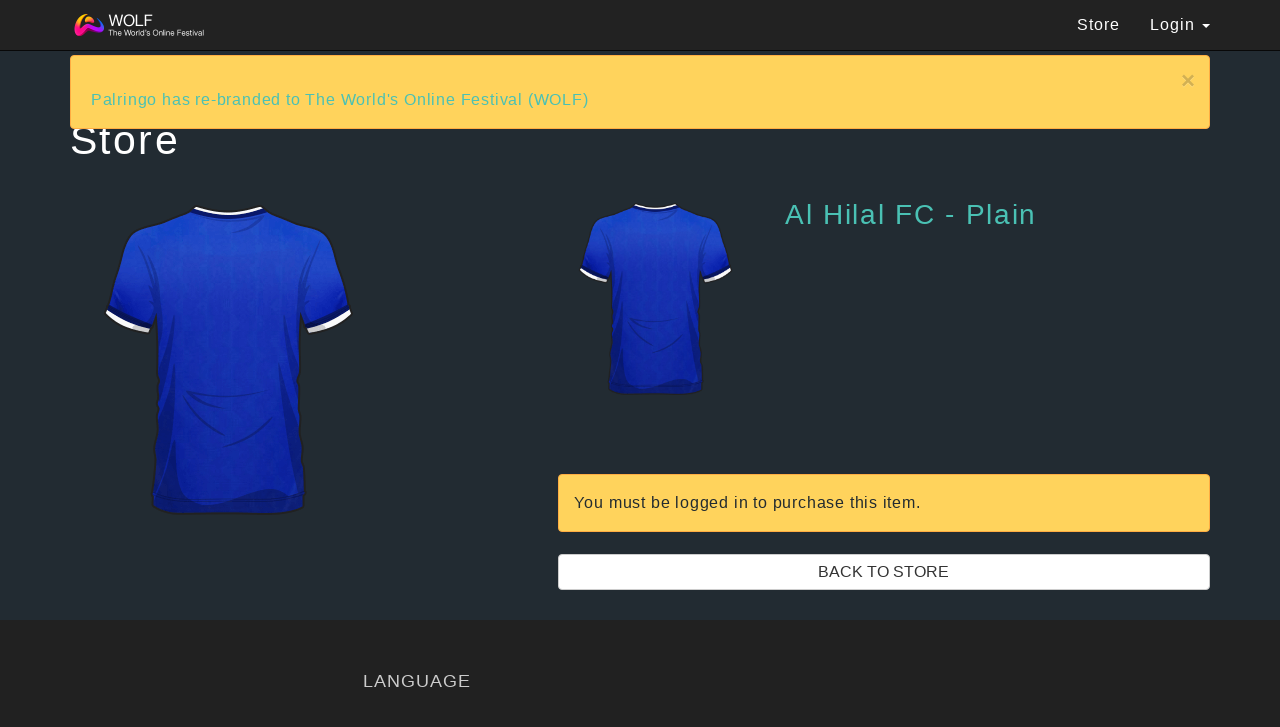

--- FILE ---
content_type: text/html; charset=UTF-8
request_url: https://palringo.com/en/gb/store/details/al-hilal-fc-plain-replica-p14720
body_size: 6336
content:
<!DOCTYPE html>
<html lang="en" dir="ltr">
  <head>
    <meta charset="utf-8">
    <meta name="google-site-verification" content="aHXQ_dHjNtR3ZmuHkpJWNvmeunRBA_pSE9wmlj3TEos" />
    <meta name="viewport" content="width=device-width, initial-scale=1.0, user-scalable=0, minimum-scale=1.0, maximum-scale=1.0">
    <meta name="apple-mobile-web-app-capable" content="yes">
    <meta name="apple-mobile-web-app-status-bar-style" content="black">
    <meta name="theme-color" content="#212121">
    
    <meta name="author" content="Palringo Ltd">
    <meta http-equiv="Content-Type" content="text/html; charset=UTF-8"/>
    
    <link rel="canonical" href="https://www.palringo.com/en/gb/store/details/al-hilal-fc-plain-replica-p14720" /><link rel="alternate" hreflang="ar-dz" href="https://www.palringo.com/ar/dz/store/details/al-hilal-fc-plain-replica-p14720" /><link rel="alternate" hreflang="es-ar" href="https://www.palringo.com/es/ar/store/details/al-hilal-fc-plain-replica-p14720" /><link rel="alternate" hreflang="en-au" href="https://www.palringo.com/en/au/store/details/al-hilal-fc-plain-replica-p14720" /><link rel="alternate" hreflang="ar-bh" href="https://www.palringo.com/ar/bh/store/details/al-hilal-fc-plain-replica-p14720" /><link rel="alternate" hreflang="pt-br" href="https://www.palringo.com/pt/br/store/details/al-hilal-fc-plain-replica-p14720" /><link rel="alternate" hreflang="bg-bg" href="https://www.palringo.com/bg/bg/store/details/al-hilal-fc-plain-replica-p14720" /><link rel="alternate" hreflang="en-ca" href="https://www.palringo.com/en/ca/store/details/al-hilal-fc-plain-replica-p14720" /><link rel="alternate" hreflang="zh-cn" href="https://www.palringo.com/zh/cn/store/details/al-hilal-fc-plain-replica-p14720" /><link rel="alternate" hreflang="cs-cz" href="https://www.palringo.com/cs/cz/store/details/al-hilal-fc-plain-replica-p14720" /><link rel="alternate" hreflang="ar-eg" href="https://www.palringo.com/ar/eg/store/details/al-hilal-fc-plain-replica-p14720" /><link rel="alternate" hreflang="fr-fr" href="https://www.palringo.com/fr/fr/store/details/al-hilal-fc-plain-replica-p14720" /><link rel="alternate" hreflang="de-de" href="https://www.palringo.com/de/de/store/details/al-hilal-fc-plain-replica-p14720" /><link rel="alternate" hreflang="el-gr" href="https://www.palringo.com/el/gr/store/details/al-hilal-fc-plain-replica-p14720" /><link rel="alternate" hreflang="hi-in" href="https://www.palringo.com/hi/in/store/details/al-hilal-fc-plain-replica-p14720" /><link rel="alternate" hreflang="id-id" href="https://www.palringo.com/id/id/store/details/al-hilal-fc-plain-replica-p14720" /><link rel="alternate" hreflang="fa-ir" href="https://www.palringo.com/fa/ir/store/details/al-hilal-fc-plain-replica-p14720" /><link rel="alternate" hreflang="ar-iq" href="https://www.palringo.com/ar/iq/store/details/al-hilal-fc-plain-replica-p14720" /><link rel="alternate" hreflang="it-it" href="https://www.palringo.com/it/it/store/details/al-hilal-fc-plain-replica-p14720" /><link rel="alternate" hreflang="ja-jp" href="https://www.palringo.com/ja/jp/store/details/al-hilal-fc-plain-replica-p14720" /><link rel="alternate" hreflang="ar-jo" href="https://www.palringo.com/ar/jo/store/details/al-hilal-fc-plain-replica-p14720" /><link rel="alternate" hreflang="ar-kw" href="https://www.palringo.com/ar/kw/store/details/al-hilal-fc-plain-replica-p14720" /><link rel="alternate" hreflang="ar-ma" href="https://www.palringo.com/ar/ma/store/details/al-hilal-fc-plain-replica-p14720" /><link rel="alternate" hreflang="nl-nl" href="https://www.palringo.com/nl/nl/store/details/al-hilal-fc-plain-replica-p14720" /><link rel="alternate" hreflang="en-nz" href="https://www.palringo.com/en/nz/store/details/al-hilal-fc-plain-replica-p14720" /><link rel="alternate" hreflang="ko-kp" href="https://www.palringo.com/ko/kp/store/details/al-hilal-fc-plain-replica-p14720" /><link rel="alternate" hreflang="ar-om" href="https://www.palringo.com/ar/om/store/details/al-hilal-fc-plain-replica-p14720" /><link rel="alternate" hreflang="hi-pk" href="https://www.palringo.com/hi/pk/store/details/al-hilal-fc-plain-replica-p14720" /><link rel="alternate" hreflang="ar-ps" href="https://www.palringo.com/ar/ps/store/details/al-hilal-fc-plain-replica-p14720" /><link rel="alternate" hreflang="pl-pl" href="https://www.palringo.com/pl/pl/store/details/al-hilal-fc-plain-replica-p14720" /><link rel="alternate" hreflang="pt-pt" href="https://www.palringo.com/pt/pt/store/details/al-hilal-fc-plain-replica-p14720" /><link rel="alternate" hreflang="ar-qa" href="https://www.palringo.com/ar/qa/store/details/al-hilal-fc-plain-replica-p14720" /><link rel="alternate" hreflang="ru-ru" href="https://www.palringo.com/ru/ru/store/details/al-hilal-fc-plain-replica-p14720" /><link rel="alternate" hreflang="ar-sa" href="https://www.palringo.com/ar/sa/store/details/al-hilal-fc-plain-replica-p14720" /><link rel="alternate" hreflang="ko-kr" href="https://www.palringo.com/ko/kr/store/details/al-hilal-fc-plain-replica-p14720" /><link rel="alternate" hreflang="es-es" href="https://www.palringo.com/es/es/store/details/al-hilal-fc-plain-replica-p14720" /><link rel="alternate" hreflang="ar-sd" href="https://www.palringo.com/ar/sd/store/details/al-hilal-fc-plain-replica-p14720" /><link rel="alternate" hreflang="sv-se" href="https://www.palringo.com/sv/se/store/details/al-hilal-fc-plain-replica-p14720" /><link rel="alternate" hreflang="ar-sy" href="https://www.palringo.com/ar/sy/store/details/al-hilal-fc-plain-replica-p14720" /><link rel="alternate" hreflang="ar-tn" href="https://www.palringo.com/ar/tn/store/details/al-hilal-fc-plain-replica-p14720" /><link rel="alternate" hreflang="ar-ae" href="https://www.palringo.com/ar/ae/store/details/al-hilal-fc-plain-replica-p14720" /><link rel="alternate" hreflang="en-gb" href="https://www.palringo.com/en/gb/store/details/al-hilal-fc-plain-replica-p14720" /><link rel="alternate" hreflang="en-us" href="https://www.palringo.com/en/us/store/details/al-hilal-fc-plain-replica-p14720" /><link rel="alternate" hreflang="es-ve" href="https://www.palringo.com/es/ve/store/details/al-hilal-fc-plain-replica-p14720" /><link rel="alternate" hreflang="ar-ye" href="https://www.palringo.com/ar/ye/store/details/al-hilal-fc-plain-replica-p14720" />   
    
        
        <link rel="stylesheet" type="text/css" href="https://s3.amazonaws.com/media.parlingo.com/website/live/palringo/style/css/palringo.min.css"/>
             
                
        <meta property="og:type" content="website" />
    <meta property="og:title" content="Palringo Group Messaging: Item Details" />
    <title>Palringo Group Messaging: Item Details</title>
    <link rel="apple-touch-icon-precomposed" sizes="144x144" href="https://s3.amazonaws.com/media.parlingo.com/website/live/palringo/images/icon/apple-touch-icon-144-precomposed.png">
    <link rel="apple-touch-icon-precomposed" sizes="114x114" href="https://s3.amazonaws.com/media.parlingo.com/website/live/palringo/images/icon/apple-touch-icon-114-precomposed.png">
    <link rel="apple-touch-icon-precomposed" sizes="72x72" href="https://s3.amazonaws.com/media.parlingo.com/website/live/palringo/images/icon/apple-touch-icon-72-precomposed.png">
    <link rel="apple-touch-icon-precomposed" href="https://s3.amazonaws.com/media.parlingo.com/website/live/palringo/images/icon/apple-touch-icon-57-precomposed.png">
    <link rel="shortcut icon" href="https://s3.amazonaws.com/media.parlingo.com/website/live/palringo/images/icon/favicon.png">
    
    <link href='https://fonts.googleapis.com/css?family=Open+Sans:400,300' rel='stylesheet' type='text/css'>
    
    <!-- HTML5 shim and Respond.js IE8 support of HTML5 elements and media queries -->
    <!--[if lt IE 9]>
      <script src="https://oss.maxcdn.com/libs/html5shiv/3.7.0/html5shiv.js"></script>
      <script src="https://oss.maxcdn.com/libs/respond.js/1.4.2/respond.min.js"></script>
    <![endif]-->
    
    <!--[if IE]>
      <script src="https://s3.amazonaws.com/media.parlingo.com/website/live/palringo/js/plugins/ie/excanvas.min.js"></script>
      <link rel="stylesheet" type="text/css" href="https://s3.amazonaws.com/media.parlingo.com/website/live/palringo/style/css/ie-only.min.css"/>
    <![endif]-->
</head>
<body>
    <script>
    (function (i, s, o, g, r, a, m) {
        i['GoogleAnalyticsObject'] = r;
        i[r] = i[r] || function () {
            (i[r].q = i[r].q || []).push(arguments)
        }, i[r].l = 1 * new Date();
        a = s.createElement(o),
            m = s.getElementsByTagName(o)[0];
        a.async = 1;
        a.src = g;
        m.parentNode.insertBefore(a, m)
    })(window, document, 'script', '//www.google-analytics.com/analytics.js', 'ga');

    ga('create', 'UA-1717571-1', 'auto');
    ga('require', 'displayfeatures');
    ga('require', 'ec');
    //ga('send', 'pageview');//moved to bottom

    <!-- Facebook Pixel Code -->
    !function (f, b, e, v, n, t, s) {
        if (f.fbq) return;
        n = f.fbq = function () {
            n.callMethod ?
                n.callMethod.apply(n, arguments) : n.queue.push(arguments)
        };
        if (!f._fbq) f._fbq = n;
        n.push = n;
        n.loaded = !0;
        n.version = '2.0';
        n.queue = [];
        t = b.createElement(e);
        t.async = !0;
        t.src = v;
        s = b.getElementsByTagName(e)[0];
        s.parentNode.insertBefore(t, s)
    }(window, document, 'script',
        'https://connect.facebook.net/en_US/fbevents.js');
    fbq('init', '810094125774230');
    fbq('track', 'PageView');

    <!-- End Facebook Pixel Code -->
    <!-- Snap Pixel Code -->
    (function (e, t, n) {
        if (e.snaptr) return;
        var a = e.snaptr = function () {
            a.handleRequest ? a.handleRequest.apply(a, arguments) : a.queue.push(arguments)
        };
        a.queue = [];
        var s = 'script';
        r = t.createElement(s);
        r.async = !0;
        r.src = n;
        var u = t.getElementsByTagName(s)[0];
        u.parentNode.insertBefore(r, u);
    })(window, document,
        'https://sc-static.net/scevent.min.js');

    snaptr('init', '63c7935f-8e99-49f4-9a1a-62ea9c1a8733', {
        'user_email': 'adam.gold@palringo.com'
    });

    snaptr('track', 'PAGE_VIEW');
    <!-- End Snap Pixel Code -->

   
</script>
<noscript>
    <img height="1" width="1" style="display:none"
         src="https://www.facebook.com/tr?id=810094125774230&ev=PageView&noscript=1"/>
</noscript><div id="wrapper">
    <header>
        <nav id="navigation" class="navbar navbar-inverse navbar-fixed-top" role="navigation">
    <div class="container">
        <div class="navbar-header">
            <button type="button" class="navbar-toggle" data-toggle="collapse" data-target="#main-navbar-collapse">
                <span class="sr-only">Toggle navigation</span>
                <span class="icon-bar"></span>
                <span class="icon-bar"></span>
                <span class="icon-bar"></span>
            </button>
            <a class="navbar-brand" href="https://wolf.live">
                <img src="https://s3.amazonaws.com/media.parlingo.com/website/live/palringo/images/logo_wolf.png"
                     alt="Palringo logo"
                     title="Go to Palringo home page">
            </a>
        </div>

        <!-- Collect the nav links, forms, and other content for toggling -->
        <div class="collapse navbar-collapse" id="main-navbar-collapse">
            <ul id="main-menu" class="nav navbar-nav navbar-right">
                                                
                        <li><a href="/en/gb/store/"
                               title="Palringo Store">Store</a>
                        </li>
                                                                                                                                                    
                                            <li id="login-menu" class="login-dropdown dropdown">

                            <a href="#" class="dropdown-toggle"
                               data-toggle="dropdown">Login                                <b class="caret"></b></a>
                            <div class="dropdown-menu navbar-login">
                                <form id="login_form" role="form" method="post"
                                      action="/en/gb/signin">
                                    <div class="form-group">
                                        <label class="sr-only"
                                               for="email">Email</label>
                                        <input type="email" name="email" id="email"
                                               placeholder="Email"
                                               class="form-control">
                                    </div>
                                    <div class="form-group">
                                        <label class="sr-only"
                                               for="password">Password</label>
                                        <input type="password" name="password" id="password"
                                               placeholder="Enter your password"
                                               class="form-control">
                                    </div>
                                    <div class="form-group">
                                        <button type="submit"
                                                class="btn btn-block btn-primary">Sign in</button>
                                    </div>                                    <div class="form-group">
                                        <a href="/en/gb/new-password"
                                           class="text-center small">Forgot Password</a>
                                    </div>
                                    <div class="form-group">
                                        <a href="/c/fblogin.php"
                                           class="text-center small">Login with Facebook</a>
                                    </div>
                                    <div class="form-group">
                                        <a href="/c/twitter-login.php"
                                           class="text-center small">Login with Twitter</a>
                                    </div>
                                    <div class="form-group">
                                        <a href="/c/snapchat-login.php"
                                           class="text-center small">Login with Snapchat</a>
                                    </div>
                                    <div class="form-group">
                                        <a href="/c/googlesignin.php"
                                           class="text-center small">Login with Google</a>
                                    </div>
                                    <div class="form-group">
                                        <a href="/c/applesignin.php"
                                           class="text-center small">Login with Apple</a>
                                        </a>
                                    </div>
                                </form>
                            </div>
                        </li>
                                                </ul>
        </div><!-- /.navbar-collapse -->
    </div><!-- /.container -->
</nav>

    </header>
    <div class="content-wrapper">
        <noscript>
<div class="container">
    <div class="alert alert-danger alert-javaenable mob_ful_width">
        Warning JavaScript needs to be enabled in order to use this site. Enable JavaScript by changing your browser options.    </div>
</div>
</noscript>
<div class="alerts">
    <div class="container">
        <div class="alert alert-warning alert-dismissable">
          <button class="close" data-dismiss="alert" type="button">&times;</button>
                      <p class="margin-none">
                            <i class="glyphicon glyphicon glyphicon-warning-sign"></i>
            
            <a href='https://wolflive.com' target='_blank' >Palringo has re-branded to The World's Online Festival (WOLF)</a>            </p>
                  </div>
    </div>
</div>
        
<div class="container">
    <ol class="breadcrumb hidden-xs">
        <li>
            <a href="/en/gb/store/"> Store </a>
        </li>
        <li class="active">Al Hilal FC - Plain</li>
    </ol>
    <h1>Store</h1>
        <div class="row">
        <div class="store col-xs-12">
            <div class="box-body">
                <div class="row">
                                        <div class="col-sm-6 col-lg-7 col-sm-push-6 col-lg-push-5">
                                                    <div class="row">
                                <div class="col-xs-4 col-sm-4 product-item-img ">
                                    <img src="https://content.wolf.live/charms/football/mena/22_23/al_hilal.png"
                                         alt="Al Hilal FC - Plain"
                                         class="img-responsive bottom-gap">
                                    <!--<div class="product-new ribbon"><span>NEW</span></div> -->
                                </div>
                                <div class="col-xs-8 col-sm-8">
                                    <h3 class="text-primary">Al Hilal FC - Plain</h3>
                                    <p></p>
                                </div>
                            </div>
                                                <div class="form-group">
                                                                                </div>
                        <form id="productForm" role="form">
                                                            <p class="alert alert-warning"> You must be logged in to purchase this item. </p>
                            
                            <div class="form-group">                                <a class=" btn btn-default btn-large btn-block"
                                   href="/en/gb/store/?productType=16&subType=">
                                    Back to Store </a>
                            </div>

                        </form>
                    </div>
                    <!-- /.col-sm-6 -->

                    <div class="col-sm-6 col-lg-5  col-sm-pull-6 col-lg-pull-7 pad-sm jd">
                                                    <span class="">
                            <img src="https://content.wolf.live/charms/football/mena/22_23/al_hilal.png"
                                 alt="Al Hilal FC - Plain"></span>
                                            </div>
                    <!-- /.col-sm-6 -->

                </div>
                <!-- /.row -->

            </div>
        </div>
    </div>
</div>
<div class="modal fade" id="areyousure">
    <div class="modal-dialog">
        <div class="modal-content">
            <div class="modal-header">
                <button type="button" class="close" data-dismiss="modal"><span aria-hidden="true">&times;</span><span
                            class="sr-only">Close</span></button>
                <h3 class="modal-title">Are you sure?</h3>
            </div>
            <div class="ajax-response">
                <div class="modal-body"></div>
                <div class="modal-footer">
                    <button class="btn btn-default" data-dismiss="modal"
                            aria-hidden="true">Close</button>
                    <button class="btn btn-primary">Buy Now</button>
                </div>
            </div>
        </div>
    </div>
</div>
        </div>
    
    <!-- Footer -->
<footer>
    <div class="container">
        <div class="row footer-links">
            <div class="col-sm-3"></div>
                                    <div class="col-sm-2">
                <h4 class="list-header">Language</h4>
                <ul class="list-unstyled languages">
                    <li><a href="/en/gb/store/details/al-hilal-fc-plain-replica-p14720">English</a></li>
                    <li><a href="/ar/ye/store/details/al-hilal-fc-plain-replica-p14720">العربية</a> </li>
                                   </ul>
            </div>
            <div class="col-sm-3"></div>
        </div>
        <p class="text-center">
            &copy; 2006 - 2026 Palringo
        </p>
    </div>
</footer>          <script src="https://s3.amazonaws.com/media.parlingo.com/website/live/palringo/js/jquery.min.js"></script>
    <script type="text/javascript" src="https://s3.amazonaws.com/media.parlingo.com/website/live/palringo/js/application.min1.js"></script>
        
        
    <script type="text/javascript" src="https://s3.amazonaws.com/media.parlingo.com/website/live/palringo/js/jquery-ui-core.min.js"></script>
        
    <script type="text/javascript" src="https://s3.amazonaws.com/media.parlingo.com/website/live/palringo/js/plugins/selectboxit/jquery.selectBoxIt.min.js"></script>
    
    <script type="text/javascript">
//add an impression goes with page view

ga('ec:addImpression',  {
    'id': '14720',
    'name': 'Al Hilal FC - Plain',
    'category' : '16',
    'brand': '',
    'variant': '',
    'list': 'Palringo Store spending credits ',
    'position': 1
    
    });

    ga('ec:addProduct',  {
    'id': '14720',
    'name': 'Al Hilal FC - Plain',
    'category' : '16',
    'brand': '',
    'variant':  '' ,
    'position': 1
    
    });

    ga('ec:setAction', 'detail');

    function reportAddToCartToGA(productData) {
        
        console.log('product is', (productData));
        ga('set', 'currencyCode', 'VEF'); //Venezuela Bolivar Fuerte

         ga("ec:addProduct", {
             'id': productData.id,
             'name': productData.name,
             'category' : '16',
             'variant':  productData.id +  ' for group  ' + productData.group_id ,
             'price': productData.credit,
             'quantity': productData.quantity,
             'coupon' : '' ,
             'position': 1
         
         });
         
         ga('ec:setAction', 'checkout_option', {'step': 2, 'option': 'storeClick'});
         ga("send", "event", "Checkout",'Option', {} );
   
 }
 
 </script><script type="text/javascript">

    $(function(){
        $("select:not(#change_language, .ui-datepicker-month, .ui-datepicker-year)").selectBoxIt({
            theme: "bootstrap",
            showEffect: "fadeIn",
            hideEffect: "fadeOut",
            autoWidth: false
        });
       
        $('.selectboxit').removeAttr('style');
        $('.selectboxit-options').removeAttr('style');
        var origModalTitle = $('#areyousure h3').text();
        $('#buyItem').click(function() {
            var productData = { };
            if($('#recipient').length > 0) {
                productData.group_id = $('#recipient').val();
                productData.recipient = $('#recipient').val();
            }
            if($('#product_duration').length > 0) {
                productData.product_duration = $('#product_duration').val();
               // console.log("duration changed:". $('#product_duration').val());
            }
            var quantity = $('#product_quantity').find('option:selected').val();
            if (typeof quantity === "undefined") {
                quantity = 1;
            }
        
            var credit = $('#product_duration').find('option:selected').attr('data-credits');
            
            productData.quantity = quantity;
           
        
            $.ajax({
                type:   'GET',
                url:    '/en/gb/store/buy-credits/al-hilal-fc-plain-p14720',
                data:   productData,
                cache: false,
                success: function(data, status)
                {
                    if($(data).find('.box-header').length) {
                        $('#areyousure h3').html($(data).find('.box-header').text());
                    } else {
                        $('#areyousure h3').html(origModalTitle);
                    }
                    $('#areyousure .ajax-response').html(data);
                    $('#areyousure').modal();
                    if (typeof credit === "undefined") {
                        credit = '25';
                    }
                 
                  productData.credit = Number(credit).toFixed(2);
                 
                  productData.id = '14720';
                  
                   if(productData.product_duration != undefined)
                       {
                          productData.id = productData.product_duration;
                       }
                  productData.name = '{htmlentities(()->getName())}';
                  productData.category = '16';
                  reportAddToCartToGA(productData);
                  sessionStorage['product'] = JSON.stringify(productData);
                    
                    $('.badge-info').html(credit * quantity );
                    $('.quantity').html('X '+quantity);
                    $('#quantity').val(quantity);
                    $("input[class=quantity_value").val(quantity);
                    var newRecipient = $('#manualId').val();
                    if (typeof newRecipient !== "undefined") {
                        //$("#recipient").val(newRecipient);
                        $("input[class=new_recipient").val(newRecipient);
                    }
                }
            });
            return false;
        });
    });
</script>
</div>
    <script>
        ga('send', 'pageview');
        
        <!-- Twitter universal website tag code -->
        !function (e, t, n, s, u, a) {
            e.twq || (s = e.twq = function () {
                s.exe ? s.exe.apply(s, arguments) : s.queue.push(arguments);
            }, s.version = '1.1', s.queue = [], u = t.createElement(n), u.async = !0, u.src = '//static.ads-twitter.com/uwt.js', a = t.getElementsByTagName(n)[0], a.parentNode.insertBefore(u, a))
        }

        (window, document, 'script');
        // Insert Twitter Pixel ID and Standard Event data below
        twq('init', 'o1cqs');
        twq('track', 'PageView');
        <!-- End Twitter universal website tag code -->
    </script>
</body>
</html>